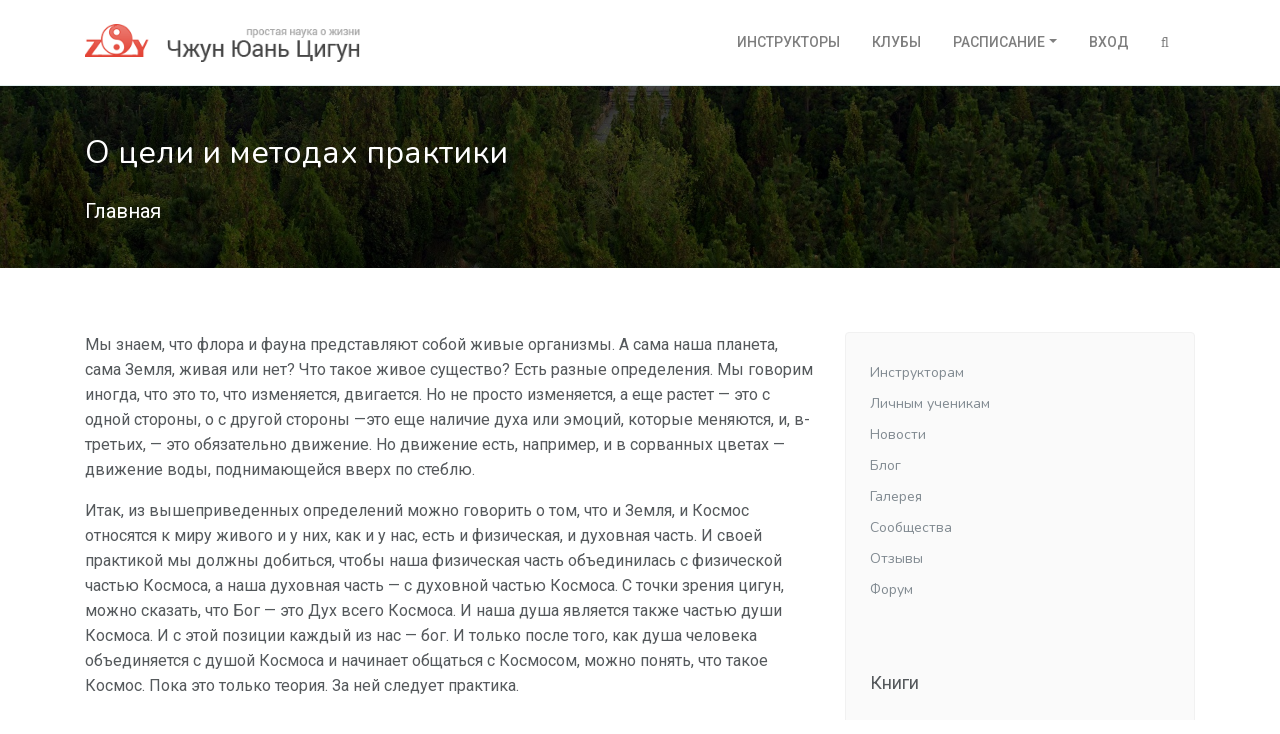

--- FILE ---
content_type: text/html; charset=utf-8
request_url: https://www.zyq108.com/book/content/o-tseli-i-metodakh-praktiki
body_size: 13668
content:
<!DOCTYPE html>
<html lang="ru">
<head>

  <meta charset="utf-8">
  <meta name="viewport" content="width=device-width, initial-scale=1.0">
  <meta name="description" content="Подшивки на www.zyq108.com: О цели и методах практики: Мы знаем, что флора и фауна представляют собой живые организмы. А сама наша планета, сама Земля, живая или нет? Что такое живое существо? Есть разные определения. Мы говорим иногда, что это то, что изменяется, двигается. Но не просто изменяется, а еще растет — это с одной стороны, о с другой ...">
  
  
  <title>О цели и методах практики</title>
  <link rel="stylesheet" href="/cdn/static/assets/vendor/bootstrap/css/bootstrap.min.css" media="screen">
  <link rel="stylesheet" href="https://fonts.googleapis.com/css?family=Nunito:400,600,700,800|Roboto:400,500,700" media="screen">
  <link rel="stylesheet" href="/cdn/static/assets/fonts/font-awesome/css/font-awesome.min.css" media="screen">
  <link rel="stylesheet" href="/cdn/static/assets/vendor/hamburgers/hamburgers.min.css" media="screen">
  <link rel="stylesheet" href="/cdn/static/assets/css/boomerang.min.css" media="screen">
  

  <link href="/cdn/static/img/favicon.png" rel="icon" type="image/png">

</head>
<body class="front-page">

<!-- Yandex.Metrika counter --><script type="text/javascript"> (function (d, w, c) { (w[c] = w[c] || []).push(function() { try { w.yaCounter29886994 = new Ya.Metrika({ id:29886994, clickmap:true, trackLinks:true, accurateTrackBounce:true, webvisor:true }); } catch(e) { } }); var n = d.getElementsByTagName("script")[0], s = d.createElement("script"), f = function () { n.parentNode.insertBefore(s, n); }; s.type = "text/javascript"; s.async = true; s.src = "https://mc.yandex.ru/metrika/watch.js"; if (w.opera == "[object Opera]") { d.addEventListener("DOMContentLoaded", f, false); } else { f(); } })(document, window, "yandex_metrika_callbacks");</script><noscript><div><img src="https://mc.yandex.ru/watch/29886994" style="position:absolute; left:-9999px;" alt="" /></div></noscript><!-- /Yandex.Metrika counter -->

    <main class="body-wrap ">
    

    <div class="header">
      

    <nav class="navbar navbar-wp navbar-expand-lg navbar-light bg-default">
      <div class="container navbar-container">

        <a href="/" class="navbar-brand">
          <img id="logo" src="/cdn/static/img/logo.png" alt="Чжун Юань Цигун | Простая наука о жизни">
          <img id="logo-line" class="hidden-xs hidden-sm"
               src="/cdn/static/img/banner.png"
               alt="Xu Mingtang quote"
          >
        </a>

        <div class="d-inline-block">
          <!-- Navbar toggler  -->
          <button class="navbar-toggler hamburger hamburger-js hamburger--spring" type="button" data-toggle="collapse" data-target="#navbar_main" aria-controls="navbarsExampleDefault" aria-expanded="false" aria-label="Toggle navigation">
            <span class="hamburger-box">
              <span class="hamburger-inner"></span>
            </span>
          </button>
        </div>

        <div class="collapse navbar-collapse align-items-center justify-content-end" id="navbar_main">
          <!-- Navbar links -->
          <ul class="navbar-nav ml-lg-auto">
            <li class="nav-item">
              <a href="/instructor/" class="nav-link">Инструкторы</a>
            </li>
            <li class="nav-item">
              <a href="/club/" class="nav-link">Клубы</a>
            </li>


            <li class="nav-item dropdown">
              <a href="#" class="nav-link dropdown-toggle" data-toggle="dropdown" aria-haspopup="true" aria-expanded="false">Расписание</a>

              <div class="dropdown-menu dropdown-menu-right px-0 overflow--hidden">
                <a href="/schedule/" class="dropdown-item">Расписание</a>
                <a href="/schedule/regular/" class="dropdown-item d-flex align-items-center">Регулярная практика</a>

              
              </div>
            </li>

          
            <li class="nav-item"><a href="/accounts/login/?next=/book/content/o-tseli-i-metodakh-praktiki" rel="nofollow" class="nav-link">Вход</a></li>
          

            <li class="nav-item">
              <a id="search-button" class="nav-link d-none d-lg-block"><i class="fa fa-search"></i></a>
              <form action="/search/" id="search-form">
                <input type="search" placeholder="Найти..." name="q" class="form-control" >
              </form>
            </li>

            <li class="nav-item d-lg-none">
              <form action="/search/" id="mobile-search-form">
                <input type="search" placeholder="Найти..." name="q" class="form-control">
              </form>
            </li>

          </ul>
        </div>

      </div>
    </nav>

    </div>

    <section class="has-bg-cover bg-size-cover pb-4" style="background-image: url('/cdn/static/img/bg25.jpg'); background-position: bottom center;">
      <span class="mask mask-dark--style-4"></span>
      <div class="container">
        <div class="row">
          <div class="col-lg-8">
            <div class="py-5">
              <h1 class="heading heading-inverse heading-2 strong-500 line-height-1_2">
                О цели и методах практики
              </h1>
              <ul class="lead c-white mt-3 list-unstyled list-inline mt-4">
                
                <li class="list-inline-item">
                  <a href="/" class="text-white">Главная</a>
                </li>
                
              </ul>
            </div>
          </div>
        </div>
      </div>
    </section>

  
        <section class="slice sct-color-1">
          <div class="container">
            <div class="row">
              <div class="col-lg-8">
            
              
              
              

              

            
            
  <div class="entry-body with-tables">
    <p>Мы знаем, что флора и фауна представляют собой живые организмы. А сама наша планета, сама Земля, живая или нет? Что такое живое существо? Есть разные определения. Мы говорим иногда, что это то, что изменяется, двигается. Но не просто изменяется, а еще растет — это с одной стороны, о с другой стороны —это еще наличие духа или эмоций, которые меняются, и, в-третьих, — это обязательно движение. Но движение есть, например, и в сорванных цветах — движение воды, поднимающейся вверх по стеблю.</p>

<p>Итак, из вышеприведенных определений можно говорить о том, что и Земля, и Космос относятся к миру живого и у них, как и у нас, есть и физическая, и духовная часть. И своей практикой мы должны добиться, чтобы наша физическая часть объединилась с физической частью Космоса, а наша духовная часть — с духовной частью Космоса. С точки зрения цигун, можно сказать, что Бог — это Дух всего Космоса. И наша душа является также частью души Космоса. И с этой позиции каждый из нас — бог. И только после того, как душа человека объединяется с душой Космоса и начинает общаться с Космосом, можно понять, что такое Космос. Пока это только теория. За ней следует практика.</p>

<p>Практика состоит из многих этапов. Три начальные ступени очень полезны для здоровья, и тут нет никаких ограничений для слушателей, fl когда человек уже хорошо себя чувствует и готов заниматься дальше, то он переходит к практике цигун высших уровней. Такие занятия проводят уже не на общих семинарах, не в аудиториях, а индивидуально. Так практикуют так называемые личные студенты, или личные ученики. И Учитель при этом обычно на протяжении нескольких месяцев тестирует, смогут ли они пройти эти этапы или нет. Поэтому сначала в системе Чжун Юань цигун мы обучаем, как правило, обычным образом обычных нормальных людей на семинарских занятиях. И потом на протяжении одного или двух лет мы выбираем тех, кто будет заниматься дальше, у кого будут возникать определенные феномены и которые, предположительно, смогут через них пройти.</p>

<p>Существует 8 уровней возможностей и особых способностей. Последний уровень в переводе с китайского означает — Пустота. Посредине этих восьми уровней (где-то начиная с четвертого) работают с такими феноменами, которые относятся к области Третьего глаза: можно видеть и знать будущее и прошлое человека или какие-то грядущие события, касающиеся себя, друга, целого региона, общества и т. д. Это сознательная работа с феноменами. Это и телекинез, и телепор-тация, когда вы можете перемещать предметы или доставать что-либо из любого другого места.</p>

<p>Обычно такого рода способности бывают у людей, живущих в любом обществе, и вы об этом наверняка слышали и знаете. А вот после этого среднего уровня те возможности и способности, которыми обладает человек, уже никто не будет показывать. До этого уровня еще можно показать кому-то, а дальше — уже никому. Тому есть несколько причин.</p>

<p>Первая причина: человеку, который может это делать, как правило, не интересно показывать.</p>

<p>Вторая причина: для того, чтобы сохранять способности высших уровней, возможности высших уровней, надо постоянно практиковать. Если человек перестает практиковать, то он при этом как бы деградирует, умение пропадает. Например, если мы каждый день говорим по-русски, то для нас это нормально и всегда легко. Если затем какое-то время, например лет пять, говорить только на другом языке, то потом говорить по-русски уже не так легко, уже труднее. Так и здесь.</p>

<p>Третья причина: на высших уровнях есть очень много интересных вещей, которые здесь трудно объяснить, баша душа может путешествовать в различные миры, и вы можете там встречаться с различными сущностями. Это интересно, если знать язык. Обычные люди в это, как правило, не верят. Для них это все сказки. А если все время путешествуешь, то очень трудно бывает потом отличить — здесь или там. Просто тому, кто там бывает, все это рассказывать здесь очень сложно и не интересно. Зачем? Ведь он не может обсуждать это с вами — вы же там еще не были.</p>

<p>И как проверить, что это правда? Например, вы не говорите по-китайски. А я умею, или говорю, что умею. При этом, когда я буду говорить по-китайски, сможете ли вы определить — правильно ли я говорю? Или я делаю ошибки? Есть ли какой-то метод, позволяющий сказать сразу: то, что я говорю по-китайски, правильно или неправильно? бот почему в этой области очень много людей, которые верят во все это и которые не верят.</p>

<p>Некоторые люди верят во все это, потому что у них возникают определенные ощущения, они что-то чувствуют, и они тогда верят, что может быть что-то еще. Другие люди, которые не чувствуют, не верят, потому что нет метода привести какие-то конкретные доказательства. Если они не могут доказать или если им не могут доказать, то почему они должны в это верить?</p>

<p>Если я говорю по-русски, то вы можете увидеть, правильно я говорю или нет. Это можно доказать. Если я говорю по-русски, то вы, возможно, поверите в то, что я могу говорить и по-китайски. А может, нет. Как, например, я могу доказать, что я умею говорить по-китайски? Если я буду говорить, то, может, это не китайский вообще. Но если никто не знает китайский, как он проверит, что это действительно китайский? Нет метода.</p>

<p>Но когда я обучаю, то можно найти язык коммуникаций, то есть язык, на котором можно выражать мысли, состояния, образы, а если можно выразить каким-то образом друг другу мысли, то это доказательство того, что есть нечто, что позволяет общаться в различных системах. Поэтому в системе Чжун Юань цигун я использую этот же путь, этот же метод, но с некоторыми хитростями.</p>

<p>На каждой ступени различные методы обучения, различные цели и задачи. Но при этом у каждого человека еще свои собственные внутренние мотивы, которые привели его или подтолкнули к занятиям. Для большинства — это проблемы со здоровьем: печенью, желудочно-кишечным трактом, давлением, иммунной системой, опухолевыми заболеваниями... то есть проблемы с физическим телом. Но это — только один тип заболеваний, явно видимый и легко диагностируемый. А ведь не реже встречаются проблемы иного рода. Чувствуете ли вы себя счастливым каждый день? Бывает ли у вас плохое настроение, депрессия? Может быть, у вас проблемы в общении с детьми, родителями или сотрудниками? Тогда вас беспокоят проблемы не только физического тела.</p>

<p>Одна из целей Чжун Юань цигун — это решить проблему здоровья физического тела. Вторая — отрегулировать наше мышление так, чтобы оно позволяло жить в тех социальных условиях, в которых нам приходится жить. Это значит, что мы должны отрегулировать себя таким образом, чтобы получить возможность идти по тому Пути, на котором мы можем развиваться. Появляется умение приспосабливаться, хотя правильнее было бы сказать, адаптироваться к любым условиям внешней среды. Давайте проанализируем, какие условия необходимы для выживания и жизни живого существа, в частности человека? Как это происходит на Земле, в природе и в обществе?</p>

<p>Во-первых, среда обитания должна быть пригодной для жизни: состав атмосферы, температура, наличие воды, растений и пр.</p>

<p>Во-вторых, если говорить о представителях животного мира, то выживает тот, кто сильнее.</p>

<p>В-третьих, должны быть пригодными условия, ситуация (например, экономическая). Недостаток рабочих мест в каком-то районе часто вынуждает к переселению, равно как и экологическая катастрофа (наводнение, землетрясение, извержение вулкана...). Хотя у некоторых видов животных и представителей рода человеческого высокая приспособляемость. Человек при желании вообще может ко всему приспособиться, даже питаться ци Космоса.</p>

<p>Но лучше всего — обладать высоким интеллектом и теми способностями, которые можно приобрести практикой Чжун Юань цигун. Если что-либо нужно, то подумать об этом — и сразу знать. Может выжить тот, кто обладает и мудростью, и высоким интеллектуальным уровнем. В системе Чжун Юань цигун мы используем те методики, которые позволяют нам развивать себя и свой интеллект таким образом, чтобы адаптироваться к жизни в любом социуме, в любой среде.</p>

<p>Мы говорили в книге по первой ступени о том, что система Чжун Юань цигун —комплексная, затрагивающая все стороны человеческого бытия от оздоровления организма и лечения болезней до философских концепций строения мира и места Человека в эволюционно развивающейся Вселенной. Это значит, что цели Чжун Юань цигун должны быть направлены, прежде всего, на улучшение здоровья и повышение интеллекта. Практика ее должна увеличивать наше счастье. Кроме того, она должна быть направлена на то, чтобы мы могли понять самих себя, открыть тайну, заключенную в нас самих, тайну Космоса и бытия. Другими словами, мы должны получить возможность развивать себя. Основная цель практики —развивать себя и делать жизнь более радостной.</p>

<p>Как развивать себя и что это значит?</p>

<p>Например, в популяции оленей волки являются своеобразными санитарами: если олень слабый, старый или больной и не может убежать, то становится добычей.</p>

<p>Таким образом, регулируется численность популяции в определенном регионе и сохраняется ее генофонд. Известно, что когда из-за необдуманного вмешательства человека количество волков в одном из таких районов уменьшилось (их отстреливали), то численность оленей сначала возросла, а потом резко снизилась, так как сохраненные жизни слабых и больных повлияли на качество потомства. Оно оказалось нежизнеспособным, что в конечном счете привело к вымиранию популяции. Поэтому для животного мира одно из основных условий выживания — быть сильнее и выносливее других.</p>

<p>Развивать себя означает, что мы сможем жить в гораздо большем пространстве. Мы можем сказать, что сейчас (благодаря техническому прогрессу) мы более развиты, чем раньше, потому что радио, телевидение, Интернет могут дать нам информацию о том, что происходит в других странах. А в системе Чжун Юань цигун развивать себя — значит приобрести большие способности и возможности. Мы должны узнать гораздо больше о себе и о самом Космосе. Для этого нужно тренировать физическое тело и дух.</p>
  </div>

  

  <div class="links row mt-5">
    <div class="col-sm-4">
      
        <a href="/book/content/o-tom-chto-nam-meshaet-praktikovat" class="book-nav" data-toggle="tooltip" title="Предыдущий раздел">
          <i class="fa fa-long-arrow-left"></i> О том, что нам мешает практиковать
        </a>
      
    </div>
    <div class="col-sm-4 text-center"><a href="/book/content/rasskazy-mastera" class="book-nav" data-toggle="tooltip" title="На верхний уровень">Рассказы Мастера</a></div>
    <div class="col-sm-4 text-right"><a href="/book/content/o-chtenii-knig" class="book-nav" data-toggle="tooltip" title="Следующий раздел">О чтении книг <i class="fa fa-long-arrow-right"></i></a></div>
  </div>


              </div>

              <div class="col-lg-4">
                <div class="sidebar sidebar--style-1">

                  <div class="sidebar-object b-xs-bottom">
                    

  <ul class="categories categories--style-2">
    <li><a href="/community/instruktory">Инструкторам</a></li>
    <li><a href="/community/lichnye-ucheniki">Личным ученикам</a></li>
    <li><a href="/news/">Новости</a></li>
    <li><a href="/blog/">Блог</a></li>
    <li><a href="/gallery/">Галерея</a></li>
    <li><a href="/community/">Сообщества</a></li>
    <li><a href="/feedback/">Отзывы</a></li>
    <li><a href="https://forum.zyq108.com">Форум</a></li>
  </ul>

                  
                    
                  
                  </div>

                  <div class="sidebar-object b-xs-bottom">
                    <div class="heading-5">Книги</div>
                    

  <div class="card mt-4">
  
    
      <a href="/content/chetvertyi-etap-voskhozhdeniia" title="Четвертый этап восхождения">
        <img src="/cdn/media/cache/7b/a3/7ba343ea6a6ab4aada90ebacdbedaf43.jpg" class="card-img-top" alt="Четвертый этап восхождения"/>
      </a>
    
  

      <div class="card-body">
        <div class="card-title">
          <a class="h5" href="/content/chetvertyi-etap-voskhozhdeniia" title="Четвертый этап восхождения">
            Четвертый этап восхождения
          </a>
        </div>
        <div class="card-text text-md">
          Книга является логическим продолжением изданий по первой, второй и третьей ступеням Чжун Юань цигун.
        </div>
      </div>
  </div>


                  </div>

                  <div class="sidebar-object b-xs-bottom">
                    <div class="heading-5">Случайное фото</div>
                    <div class="card-body">

  <div class="section-title-wr">
    <h3 class="section-title left">Случайное фото</h3>
  </div>

  <div class="widget">
    <a href="/gallery/album/8483/image/16402/" title="izobrazhenie_138_small.jpg">
    <img src="/cdn/media/cache/a9/02/a9023cb2fad52f412581f125cfadcafa.jpg" class="img-fluid" alt="izobrazhenie_138_small.jpg"/>
    </a>
  </div>

</div>
                  </div>

                  
            <div class="sidebar-object b-xs-bottom">
              <div class="section-title section-title--style-1">
                <div class="section-title-inner heading-5 strong-500">Подписка на новости ЧЮЦ</div>
              </div>

              <form action="//zyq108.us7.list-manage.com/subscribe/post?u=863b4e5a6cacf531bf7c3810b&amp;id=8c81ca1dc0" method="post" id="mc-embedded-subscribe-form" name="mc-embedded-subscribe-form" class="validate" target="_blank" novalidate>
                  <input type="hidden" name="charset" value="utf-8">
                  <div class="form-group required">
                    <label for="mce-EMAIL">Адрес электронной почты</label>
                    <input type="email" id="mce-EMAIL" class="form-control" name="EMAIL" placeholder="Адрес электронной почты" value="">
                  </div>
                  <div class="form-group required">
                    <label for="mce-FNAME">Имя</label>
                    <input type="text" id="mce-FNAME" class="form-control" name="FNAME" placeholder="Имя" value="">
                  </div>
                  <div class="form-group">
                    <label for="mce-FNAME">Фамилия</label>
                    <input type="text" id="mce-LNAME" class="form-control" name="LNAME" placeholder="Фамилия" value="">
                  </div>

                  <div id="mce-responses" class="clear">
                    <div class="response" id="mce-error-response" style="display:none"></div>
                    <div class="response" id="mce-success-response" style="display:none"></div>
                  </div>    <!-- real people should not fill this in and expect good things - do not remove this or risk form bot signups-->

                  <div style="position: absolute; left: -5000px;"><input type="text" name="b_863b4e5a6cacf531bf7c3810b_8c81ca1dc0" tabindex="-1" value=""></div>

                  <div class="control-group">
                    <div class="controls centered">
                      <button type="submit" name="subscribe" id="mc-embedded-subscribe" class="btn btn-block btn-info"><i class="fa fa-envelope-o"></i> Подписаться</button>
                    </div>
                  </div>

              </form>
            </div>


                </div>
              </div>
            </div>
          </div>
        </section>
  

    </main>

    
      
<footer id="footer" class="footer">
  <div class="footer-top">
    <div class="container">
      <div class="row cols-xs-space cols-sm-space cols-md-space">

        <div class="col-sm-3 col-xs-6">
          <div class="col">
            <div class="heading heading-xs strong-600 text-uppercase mb-2">
              Чжун Юань цигун
            </div>
            <ul class="footer-links">
              <li><a href="/content/chzhun-yuan-tsigun-prostaya-nauka-o-zhizni">О школе ЧЮЦ</a></li>
              <li><a href="/content/napravleniya-i-shkoly-tsigun">Школы цигун</a></li>
              <li><a href="/content/uchebnaya-programma-chzhun-yuan-tsigun">Учебная программа</a></li>
              <li><a href="/content/master-o-tom-chto-takoe-tsigun-i-dlya-chego-nam-nuzhen">Мастер о цигун</a></li>
              <li><a href="/content/kratkaya-biografiya-mastera">О Мастере</a></li>
              <li><a href="/content/obuchenie-v-chzhun-yuan-tsigun">Обучение в ЧЮЦ</a></li>
              <li><a href="/content/ucheniki-o-shkole">Студенты о школе</a></li>
              <li><a href="/content/18">Факторы успеха</a></li>
              <li><a href="/content/bazovye-elementy-sistemy-tsigun">Базовые понятия</a></li>
            </ul>
          </div>
        </div>

        <div class="col-sm-3 col-xs-6">
          <div class="col">

            <div class="heading heading-xs strong-600 text-uppercase mb-2">
              Информация
            </div>
            <ul class="footer-links">
              <li><a href="/sitemap">Карта сайта</a></li>
              <li><a href="/pravila-saita">Правила сайта</a></li>
              <li><a href="/faq/">Частые вопросы</a></li>
            </ul>
          </div>
        </div>

        <div class="col-sm-3 col-xs-6">
          <div class="col">
            <div class="heading heading-xs strong-600 text-uppercase mb-2">
              Материалы
            </div>
            <ul class="footer-links">
              <li><a href="/content/1832">Наука и цигун</a></li>
              <li><a href="/content/rasskazy-mastera">Рассказы Мастера</a></li>
              <li><a href="/content/1424">Лекции Мастера</a></li>
              <li><a href="/content/1340">Беседы с Мастером</a></li>
              <li><a href="/content/stati-v-zhurnalakh">Пресса о ЧЮЦ</a></li>
              <li><a href="/content/traktaty">Трактаты</a></li>
              <li><a href="/category/video/archive/">Видео о цигун</a></li>
              <li><a href="/category/knigi/">Книги по Чжун Юань Цигун</a></li>
            </ul>
          </div>
        </div>

        <div class="col-lg-2 col-lg-offset-1 col-sm-3 col-xs-6">
          <div class="col">
            <div class="heading heading-xs strong-600 text-uppercase mb-2">&copy; 2009–2026</div>
            <ul class="footer-links">
              <li><a href="/contact/">Написать письмо</a></li>
              <li>
                <span style="display: none"><![CDATA[<noindex>]]></span>
                  <a href="http://zyq.reformal.ru" target="_blank" rel="nofollow">Техподдержка</a>
                <span style="display: none"><![CDATA[</noindex>]]></span>
              </li>
            </ul>
          </div>
          <div class="col col-social-icons mt-4">
            <div class="heading heading-xs strong-600 text-uppercase mb-2">Соцсети</div>
            <a href="http://vk.com/zyq108com" target="_blank"><i class="fa fa-vk fa-lg mr-2 text-light"></i></a>
          </div>
        </div>

      </div>
    </div>
  </div>
</footer>
    

<button onclick="topFunction()" id="backToTop" class="btn btn-lg btn-secondary" title="Наверх" style="display: none;"><i class="fa fa-angle-up"></i></button>



<!-- Core -->
<script src="/cdn/static/assets/vendor/jquery/jquery.min.js"></script>
<script src="/cdn/static/assets/vendor/popper/popper.min.js"></script>
<script src="/cdn/static/assets/vendor/bootstrap/js/bootstrap.min.js"></script>

<!-- App JS -->
<script src="/cdn/static/assets/vendor/adaptive-backgrounds/adaptive-backgrounds.js"></script>
<script src="/cdn/static/assets/vendor/flatpickr/flatpickr.min.js"></script>
<script src="/cdn/static/assets/vendor/sticky-kit/sticky-kit.min.js"></script>
<script src="/cdn/static/assets/vendor/viewport-checker/viewportchecker.min.js"></script>
<script src="/cdn/static/assets/js/boomerang.js"></script>
<script src="/cdn/static/js/scripts.js"></script>




<script src="/cdn/static/colorbox/jquery.colorbox-min.js"></script>
<script type="text/javascript">
  jQuery(document).ready(function() {
    jQuery('a.colorbox').colorbox({
      opacity: 0.75,
      retinaImage: true,
      current: "{current} из {total}",
      previous: "Назад",
      next: "Вперед",
      close: "Закрыть"
    });
    jQuery('[data-toggle="tooltip"]').tooltip();
    jQuery('[data-toggle="popover"]').popover();
    // Remove empty ad block.
    jQuery('ul.ca4eec').filter(function() {
        return $.trim($(this).text()) === '' && $(this).children().length === 0
    }).parents("#a1").remove();
  });
  $('.vote').click(function(){
    var url = $(this).attr('rel');
    var ratingBox = $(this).parent().siblings('.voting');
    var msgBox = $(this);
    $.getJSON(url, function(data){
      console.log(data);
      var newClass = '';
      if (data.new_rating >= 5){
        newClass = 'label label-success';
      } else if (data.new_rating < 5 && data.new_rating > 0){
        newClass = 'label label-info';
      } else if (data.new_rating < 0 && data.new_rating > -3){
        newClass = 'label label-warning';
      } else if (data.new_rating <= -3){
        newClass = 'label label-danger';
      }
      if (data.err) {
        $(msgBox).attr('title', 'Упс!').attr('data-content', data.err).popover('show');
      } else {
        $(msgBox).attr('title', 'Успешно').attr('data-content', data.mess).popover('show');
      }
      $(ratingBox).text(data.new_rating);
      if (newClass) {
        $(ratingBox).addClass(newClass);
      }
    });
  });
  $('.in-list-toggle').click(function(event){
    event.preventDefault();
    var url = $(this).attr('rel');
    var toggleButton = $(this);
    var new_title = '';
    $.getJSON(url, function(data){
      if(data.status === 'OK'){
        if(data.new_class === 'on'){
          new_title = 'В списке'
        } else {
          new_title = 'Не в списке'
        }
        toggleButton.children('i').attr({
          'class': 'fa fa-2x text-info fa-toggle-' + data.new_class,
          'data-original-title': new_title
        });
      }
    });
  });
  $('.comments-toggle').click(function(event){
    event.preventDefault();
    var url = $(this).attr('rel');
    var toggleButton = $(this);
    var new_title = '';
    $.getJSON(url, function(data){
      if(data.status === 'OK'){
        toggleButton.children('i').attr({
          'class': 'fa fa-toggle-' + data.new_class
        });
        if(data.new_class === 'off'){
          toggleButton.parents('.comment-item').addClass('unpublished');
        }
        else {
          toggleButton.parents('.comment-item').removeClass('unpublished');
        }
      }
    });
  });
  $('.with-tables table').addClass('table table-bordered');
  $('.entry-body img').not('.not-responsive').addClass('img-fluid');

  var working = false;
  $('#addCommentForm').submit(function(e){
    e.preventDefault();
    if(working) return false;
    working = true;
    $('#comment_submit').val('выполняю...');
    $.post('//www.zyq108.com/ajax_comments/add',$(this).serialize(),function(msg){
      working = false;
      $('#comment_submit').val('Отправить');
      if(msg.status){
        $('#id_comment').val('');
        $(msg.html).hide().prependTo('#commentsList').slideDown();
      }
      else {
        alert("Something's gone wrong.");
      }
    });
    $(document).ajaxError(function (event, request, settings, thrownError) {
     console.log(request.status  + ' : ' + thrownError + ' and ' + request.statusText);
   });
  });
</script>


</body>
</html>